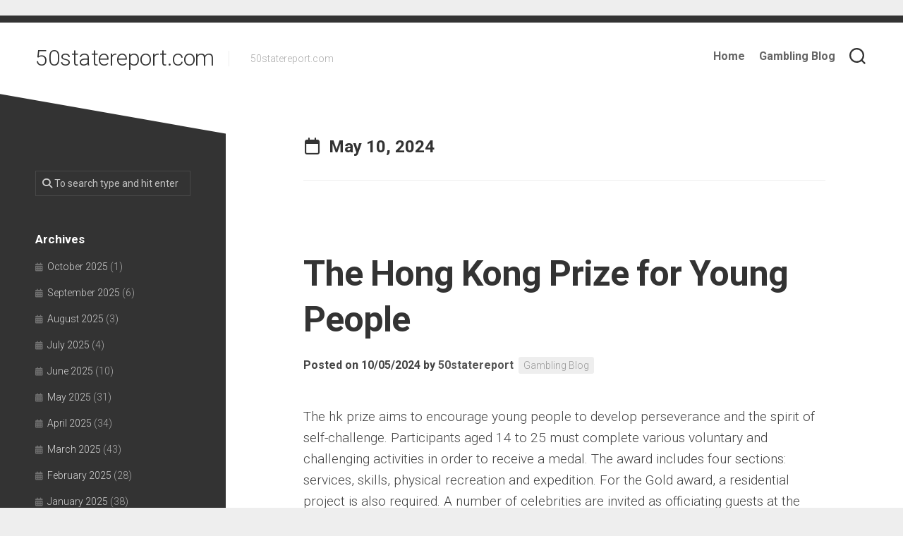

--- FILE ---
content_type: text/html; charset=utf-8
request_url: https://50statereport.com/2024/05/10/
body_size: 16709
content:
<!DOCTYPE html>
<html class="no-js" lang="en-US" amp="" data-amp-auto-lightbox-disable transformed="self;v=1" i-amphtml-layout="" i-amphtml-no-boilerplate="">

<head><meta charset="UTF-8"><meta name="viewport" content="width=device-width"><link rel="preconnect" href="https://cdn.ampproject.org"><style amp-runtime="" i-amphtml-version="012510081644000">html{overflow-x:hidden!important}html.i-amphtml-fie{height:100%!important;width:100%!important}html:not([amp4ads]),html:not([amp4ads]) body{height:auto!important}html:not([amp4ads]) body{margin:0!important}body{-webkit-text-size-adjust:100%;-moz-text-size-adjust:100%;-ms-text-size-adjust:100%;text-size-adjust:100%}html.i-amphtml-singledoc.i-amphtml-embedded{-ms-touch-action:pan-y pinch-zoom;touch-action:pan-y pinch-zoom}html.i-amphtml-fie>body,html.i-amphtml-singledoc>body{overflow:visible!important}html.i-amphtml-fie:not(.i-amphtml-inabox)>body,html.i-amphtml-singledoc:not(.i-amphtml-inabox)>body{position:relative!important}html.i-amphtml-ios-embed-legacy>body{overflow-x:hidden!important;overflow-y:auto!important;position:absolute!important}html.i-amphtml-ios-embed{overflow-y:auto!important;position:static}#i-amphtml-wrapper{overflow-x:hidden!important;overflow-y:auto!important;position:absolute!important;top:0!important;left:0!important;right:0!important;bottom:0!important;margin:0!important;display:block!important}html.i-amphtml-ios-embed.i-amphtml-ios-overscroll,html.i-amphtml-ios-embed.i-amphtml-ios-overscroll>#i-amphtml-wrapper{-webkit-overflow-scrolling:touch!important}#i-amphtml-wrapper>body{position:relative!important;border-top:1px solid transparent!important}#i-amphtml-wrapper+body{visibility:visible}#i-amphtml-wrapper+body .i-amphtml-lightbox-element,#i-amphtml-wrapper+body[i-amphtml-lightbox]{visibility:hidden}#i-amphtml-wrapper+body[i-amphtml-lightbox] .i-amphtml-lightbox-element{visibility:visible}#i-amphtml-wrapper.i-amphtml-scroll-disabled,.i-amphtml-scroll-disabled{overflow-x:hidden!important;overflow-y:hidden!important}amp-instagram{padding:54px 0px 0px!important;background-color:#fff}amp-iframe iframe{box-sizing:border-box!important}[amp-access][amp-access-hide]{display:none}[subscriptions-dialog],body:not(.i-amphtml-subs-ready) [subscriptions-action],body:not(.i-amphtml-subs-ready) [subscriptions-section]{display:none!important}amp-experiment,amp-live-list>[update]{display:none}amp-list[resizable-children]>.i-amphtml-loading-container.amp-hidden{display:none!important}amp-list [fetch-error],amp-list[load-more] [load-more-button],amp-list[load-more] [load-more-end],amp-list[load-more] [load-more-failed],amp-list[load-more] [load-more-loading]{display:none}amp-list[diffable] div[role=list]{display:block}amp-story-page,amp-story[standalone]{min-height:1px!important;display:block!important;height:100%!important;margin:0!important;padding:0!important;overflow:hidden!important;width:100%!important}amp-story[standalone]{background-color:#000!important;position:relative!important}amp-story-page{background-color:#757575}amp-story .amp-active>div,amp-story .i-amphtml-loader-background{display:none!important}amp-story-page:not(:first-of-type):not([distance]):not([active]){transform:translateY(1000vh)!important}amp-autocomplete{position:relative!important;display:inline-block!important}amp-autocomplete>input,amp-autocomplete>textarea{padding:0.5rem;border:1px solid rgba(0,0,0,.33)}.i-amphtml-autocomplete-results,amp-autocomplete>input,amp-autocomplete>textarea{font-size:1rem;line-height:1.5rem}[amp-fx^=fly-in]{visibility:hidden}amp-script[nodom],amp-script[sandboxed]{position:fixed!important;top:0!important;width:1px!important;height:1px!important;overflow:hidden!important;visibility:hidden}
/*# sourceURL=/css/ampdoc.css*/[hidden]{display:none!important}.i-amphtml-element{display:inline-block}.i-amphtml-blurry-placeholder{transition:opacity 0.3s cubic-bezier(0.0,0.0,0.2,1)!important;pointer-events:none}[layout=nodisplay]:not(.i-amphtml-element){display:none!important}.i-amphtml-layout-fixed,[layout=fixed][width][height]:not(.i-amphtml-layout-fixed){display:inline-block;position:relative}.i-amphtml-layout-responsive,[layout=responsive][width][height]:not(.i-amphtml-layout-responsive),[width][height][heights]:not([layout]):not(.i-amphtml-layout-responsive),[width][height][sizes]:not(img):not([layout]):not(.i-amphtml-layout-responsive){display:block;position:relative}.i-amphtml-layout-intrinsic,[layout=intrinsic][width][height]:not(.i-amphtml-layout-intrinsic){display:inline-block;position:relative;max-width:100%}.i-amphtml-layout-intrinsic .i-amphtml-sizer{max-width:100%}.i-amphtml-intrinsic-sizer{max-width:100%;display:block!important}.i-amphtml-layout-container,.i-amphtml-layout-fixed-height,[layout=container],[layout=fixed-height][height]:not(.i-amphtml-layout-fixed-height){display:block;position:relative}.i-amphtml-layout-fill,.i-amphtml-layout-fill.i-amphtml-notbuilt,[layout=fill]:not(.i-amphtml-layout-fill),body noscript>*{display:block;overflow:hidden!important;position:absolute;top:0;left:0;bottom:0;right:0}body noscript>*{position:absolute!important;width:100%;height:100%;z-index:2}body noscript{display:inline!important}.i-amphtml-layout-flex-item,[layout=flex-item]:not(.i-amphtml-layout-flex-item){display:block;position:relative;-ms-flex:1 1 auto;flex:1 1 auto}.i-amphtml-layout-fluid{position:relative}.i-amphtml-layout-size-defined{overflow:hidden!important}.i-amphtml-layout-awaiting-size{position:absolute!important;top:auto!important;bottom:auto!important}i-amphtml-sizer{display:block!important}@supports (aspect-ratio:1/1){i-amphtml-sizer.i-amphtml-disable-ar{display:none!important}}.i-amphtml-blurry-placeholder,.i-amphtml-fill-content{display:block;height:0;max-height:100%;max-width:100%;min-height:100%;min-width:100%;width:0;margin:auto}.i-amphtml-layout-size-defined .i-amphtml-fill-content{position:absolute;top:0;left:0;bottom:0;right:0}.i-amphtml-replaced-content,.i-amphtml-screen-reader{padding:0!important;border:none!important}.i-amphtml-screen-reader{position:fixed!important;top:0px!important;left:0px!important;width:4px!important;height:4px!important;opacity:0!important;overflow:hidden!important;margin:0!important;display:block!important;visibility:visible!important}.i-amphtml-screen-reader~.i-amphtml-screen-reader{left:8px!important}.i-amphtml-screen-reader~.i-amphtml-screen-reader~.i-amphtml-screen-reader{left:12px!important}.i-amphtml-screen-reader~.i-amphtml-screen-reader~.i-amphtml-screen-reader~.i-amphtml-screen-reader{left:16px!important}.i-amphtml-unresolved{position:relative;overflow:hidden!important}.i-amphtml-select-disabled{-webkit-user-select:none!important;-ms-user-select:none!important;user-select:none!important}.i-amphtml-notbuilt,[layout]:not(.i-amphtml-element),[width][height][heights]:not([layout]):not(.i-amphtml-element),[width][height][sizes]:not(img):not([layout]):not(.i-amphtml-element){position:relative;overflow:hidden!important;color:transparent!important}.i-amphtml-notbuilt:not(.i-amphtml-layout-container)>*,[layout]:not([layout=container]):not(.i-amphtml-element)>*,[width][height][heights]:not([layout]):not(.i-amphtml-element)>*,[width][height][sizes]:not([layout]):not(.i-amphtml-element)>*{display:none}amp-img:not(.i-amphtml-element)[i-amphtml-ssr]>img.i-amphtml-fill-content{display:block}.i-amphtml-notbuilt:not(.i-amphtml-layout-container),[layout]:not([layout=container]):not(.i-amphtml-element),[width][height][heights]:not([layout]):not(.i-amphtml-element),[width][height][sizes]:not(img):not([layout]):not(.i-amphtml-element){color:transparent!important;line-height:0!important}.i-amphtml-ghost{visibility:hidden!important}.i-amphtml-element>[placeholder],[layout]:not(.i-amphtml-element)>[placeholder],[width][height][heights]:not([layout]):not(.i-amphtml-element)>[placeholder],[width][height][sizes]:not([layout]):not(.i-amphtml-element)>[placeholder]{display:block;line-height:normal}.i-amphtml-element>[placeholder].amp-hidden,.i-amphtml-element>[placeholder].hidden{visibility:hidden}.i-amphtml-element:not(.amp-notsupported)>[fallback],.i-amphtml-layout-container>[placeholder].amp-hidden,.i-amphtml-layout-container>[placeholder].hidden{display:none}.i-amphtml-layout-size-defined>[fallback],.i-amphtml-layout-size-defined>[placeholder]{position:absolute!important;top:0!important;left:0!important;right:0!important;bottom:0!important;z-index:1}amp-img[i-amphtml-ssr]:not(.i-amphtml-element)>[placeholder]{z-index:auto}.i-amphtml-notbuilt>[placeholder]{display:block!important}.i-amphtml-hidden-by-media-query{display:none!important}.i-amphtml-element-error{background:red!important;color:#fff!important;position:relative!important}.i-amphtml-element-error:before{content:attr(error-message)}i-amp-scroll-container,i-amphtml-scroll-container{position:absolute;top:0;left:0;right:0;bottom:0;display:block}i-amp-scroll-container.amp-active,i-amphtml-scroll-container.amp-active{overflow:auto;-webkit-overflow-scrolling:touch}.i-amphtml-loading-container{display:block!important;pointer-events:none;z-index:1}.i-amphtml-notbuilt>.i-amphtml-loading-container{display:block!important}.i-amphtml-loading-container.amp-hidden{visibility:hidden}.i-amphtml-element>[overflow]{cursor:pointer;position:relative;z-index:2;visibility:hidden;display:initial;line-height:normal}.i-amphtml-layout-size-defined>[overflow]{position:absolute}.i-amphtml-element>[overflow].amp-visible{visibility:visible}template{display:none!important}.amp-border-box,.amp-border-box *,.amp-border-box :after,.amp-border-box :before{box-sizing:border-box}amp-pixel{display:none!important}amp-analytics,amp-auto-ads,amp-story-auto-ads{position:fixed!important;top:0!important;width:1px!important;height:1px!important;overflow:hidden!important;visibility:hidden}amp-story{visibility:hidden!important}html.i-amphtml-fie>amp-analytics{position:initial!important}[visible-when-invalid]:not(.visible),form [submit-error],form [submit-success],form [submitting]{display:none}amp-accordion{display:block!important}@media (min-width:1px){:where(amp-accordion>section)>:first-child{margin:0;background-color:#efefef;padding-right:20px;border:1px solid #dfdfdf}:where(amp-accordion>section)>:last-child{margin:0}}amp-accordion>section{float:none!important}amp-accordion>section>*{float:none!important;display:block!important;overflow:hidden!important;position:relative!important}amp-accordion,amp-accordion>section{margin:0}amp-accordion:not(.i-amphtml-built)>section>:last-child{display:none!important}amp-accordion:not(.i-amphtml-built)>section[expanded]>:last-child{display:block!important}
/*# sourceURL=/css/ampshared.css*/</style><meta name="robots" content="noindex, follow"><meta property="og:locale" content="en_US"><meta property="og:type" content="website"><meta property="og:title" content="10/05/2024 - 50statereport.com"><meta property="og:url" content="https://50statereport.com/2024/05/10/"><meta property="og:site_name" content="50statereport.com"><meta name="twitter:card" content="summary_large_image"><meta name="generator" content="WordPress 6.2.8"><meta name="generator" content="AMP Plugin v2.5.3; mode=standard"><meta name="msapplication-TileImage" content="https://50statereport.com/wp-content/uploads/2023/05/Logo-15.png"><link rel="preconnect" href="https://fonts.gstatic.com/" crossorigin=""><link rel="dns-prefetch" href="//fonts.googleapis.com"><link rel="preload" href="https://50statereport.com/wp-content/themes/minimer/fonts/titillium-light-webfont.svg#titillium-light-webfont" as="font" crossorigin=""><link rel="preload" href="https://50statereport.com/wp-content/themes/minimer/fonts/titillium-lightitalic-webfont.svg#titillium-lightitalic-webfont" as="font" crossorigin=""><link rel="preload" href="https://50statereport.com/wp-content/themes/minimer/fonts/titillium-regular-webfont.svg#titillium-regular-webfont" as="font" crossorigin=""><link rel="preload" href="https://50statereport.com/wp-content/themes/minimer/fonts/titillium-regularitalic-webfont.svg#titillium-regular-webfont" as="font" crossorigin=""><link rel="preload" href="https://50statereport.com/wp-content/themes/minimer/fonts/titillium-semibold-webfont.svg#titillium-semibold-webfont" as="font" crossorigin=""><link rel="preload" href="https://50statereport.com/wp-content/themes/minimer/fonts/fa-solid-900.woff2" as="font" crossorigin=""><link rel="preload" href="https://50statereport.com/wp-content/themes/minimer/fonts/fa-brands-400.woff2" as="font" crossorigin=""><link rel="preload" href="https://50statereport.com/wp-content/themes/minimer/fonts/fa-regular-400.woff2" as="font" crossorigin=""><link rel="preload" href="https://50statereport.com/wp-content/themes/minimer/fonts/fa-v4compatibility.woff2" as="font" crossorigin=""><link rel="preload" href="https://50statereport.com/wp-includes/fonts/dashicons.eot?99ac726223c749443b642ce33df8b800#iefix" as="font" crossorigin=""><link rel="preconnect" href="https://fonts.gstatic.com" crossorigin=""><link rel="dns-prefetch" href="https://fonts.gstatic.com"><script async="" src="https://cdn.ampproject.org/v0.mjs" type="module" crossorigin="anonymous"></script><script async nomodule src="https://cdn.ampproject.org/v0.js" crossorigin="anonymous"></script><script src="https://cdn.ampproject.org/v0/amp-form-0.1.mjs" async="" custom-element="amp-form" type="module" crossorigin="anonymous"></script><script async nomodule src="https://cdn.ampproject.org/v0/amp-form-0.1.js" crossorigin="anonymous" custom-element="amp-form"></script><link rel="icon" href="https://50statereport.com/wp-content/uploads/2023/05/Logo-15.png" sizes="32x32"><link rel="icon" href="https://50statereport.com/wp-content/uploads/2023/05/Logo-15.png" sizes="192x192"><link crossorigin="anonymous" rel="stylesheet" id="roboto-css" href="https://fonts.googleapis.com/css?family=Roboto%3A400%2C300italic%2C300%2C400italic%2C700&amp;subset=latin%2Clatin-ext&amp;ver=6.2.8" type="text/css" media="all"><style amp-custom="">:where(.wp-block-button__link){border-radius:9999px;box-shadow:none;padding:calc(.667em + 2px) calc(1.333em + 2px);text-decoration:none}:where(.wp-block-calendar table:not(.has-background) th){background:#ddd}:where(.wp-block-columns.has-background){padding:1.25em 2.375em}:where(.wp-block-post-comments input[type=submit]){border:none}:where(.wp-block-file__button){border-radius:2em;padding:.5em 1em}:where(.wp-block-file__button):is(a):active,:where(.wp-block-file__button):is(a):focus,:where(.wp-block-file__button):is(a):hover,:where(.wp-block-file__button):is(a):visited{box-shadow:none;color:#fff;opacity:.85;text-decoration:none}ul{box-sizing:border-box}:where(.wp-block-navigation.has-background .wp-block-navigation-item a:not(.wp-element-button)),:where(.wp-block-navigation.has-background .wp-block-navigation-submenu a:not(.wp-element-button)){padding:.5em 1em}:where(.wp-block-navigation .wp-block-navigation__submenu-container .wp-block-navigation-item a:not(.wp-element-button)),:where(.wp-block-navigation .wp-block-navigation__submenu-container .wp-block-navigation-submenu a:not(.wp-element-button)),:where(.wp-block-navigation .wp-block-navigation__submenu-container .wp-block-navigation-submenu button.wp-block-navigation-item__content),:where(.wp-block-navigation .wp-block-navigation__submenu-container .wp-block-pages-list__item button.wp-block-navigation-item__content){padding:.5em 1em}@keyframes overlay-menu__fade-in-animation{0%{opacity:0;transform:translateY(.5em)}to{opacity:1;transform:translateY(0)}}:where(p.has-text-color:not(.has-link-color)) a{color:inherit}:where(.wp-block-search__button){border:1px solid #ccc;padding:.375em .625em}:where(.wp-block-search__button-inside .wp-block-search__inside-wrapper){border:1px solid #949494;padding:4px}:where(.wp-block-search__button-inside .wp-block-search__inside-wrapper) :where(.wp-block-search__button){padding:.125em .5em}:where(pre.wp-block-verse){font-family:inherit}:root{--wp--preset--font-size--normal:16px;--wp--preset--font-size--huge:42px}.screen-reader-text{clip:rect(1px,1px,1px,1px);border:0;-webkit-clip-path:inset(50%);clip-path:inset(50%);height:1px;margin:-1px;overflow:hidden;padding:0;position:absolute;width:1px}.screen-reader-text:not(#_#_#_#_#_#_#_){word-wrap:normal}.screen-reader-text:focus{background-color:#ddd;-webkit-clip-path:none;clip-path:none;color:#444;display:block;font-size:1em;height:auto;left:5px;line-height:normal;padding:15px 23px 14px;text-decoration:none;top:5px;width:auto;z-index:100000}.screen-reader-text:focus:not(#_#_#_#_#_#_#_){clip:auto}html :where(.has-border-color){border-style:solid}html :where([data-amp-original-style*=border-top-color]){border-top-style:solid}html :where([data-amp-original-style*=border-right-color]){border-right-style:solid}html :where([data-amp-original-style*=border-bottom-color]){border-bottom-style:solid}html :where([data-amp-original-style*=border-left-color]){border-left-style:solid}html :where([data-amp-original-style*=border-width]){border-style:solid}html :where([data-amp-original-style*=border-top-width]){border-top-style:solid}html :where([data-amp-original-style*=border-right-width]){border-right-style:solid}html :where([data-amp-original-style*=border-bottom-width]){border-bottom-style:solid}html :where([data-amp-original-style*=border-left-width]){border-left-style:solid}html :where(amp-img[class*=wp-image-]),html :where(amp-anim[class*=wp-image-]){height:auto;max-width:100%}html :where(.is-position-sticky){--wp-admin--admin-bar--position-offset:var(--wp-admin--admin-bar--height,0px)}@media screen and (max-width:600px){html :where(.is-position-sticky){--wp-admin--admin-bar--position-offset:0px}}body{--wp--preset--color--black:#000;--wp--preset--color--cyan-bluish-gray:#abb8c3;--wp--preset--color--white:#fff;--wp--preset--color--pale-pink:#f78da7;--wp--preset--color--vivid-red:#cf2e2e;--wp--preset--color--luminous-vivid-orange:#ff6900;--wp--preset--color--luminous-vivid-amber:#fcb900;--wp--preset--color--light-green-cyan:#7bdcb5;--wp--preset--color--vivid-green-cyan:#00d084;--wp--preset--color--pale-cyan-blue:#8ed1fc;--wp--preset--color--vivid-cyan-blue:#0693e3;--wp--preset--color--vivid-purple:#9b51e0;--wp--preset--gradient--vivid-cyan-blue-to-vivid-purple:linear-gradient(135deg,rgba(6,147,227,1) 0%,#9b51e0 100%);--wp--preset--gradient--light-green-cyan-to-vivid-green-cyan:linear-gradient(135deg,#7adcb4 0%,#00d082 100%);--wp--preset--gradient--luminous-vivid-amber-to-luminous-vivid-orange:linear-gradient(135deg,rgba(252,185,0,1) 0%,rgba(255,105,0,1) 100%);--wp--preset--gradient--luminous-vivid-orange-to-vivid-red:linear-gradient(135deg,rgba(255,105,0,1) 0%,#cf2e2e 100%);--wp--preset--gradient--very-light-gray-to-cyan-bluish-gray:linear-gradient(135deg,#eee 0%,#a9b8c3 100%);--wp--preset--gradient--cool-to-warm-spectrum:linear-gradient(135deg,#4aeadc 0%,#9778d1 20%,#cf2aba 40%,#ee2c82 60%,#fb6962 80%,#fef84c 100%);--wp--preset--gradient--blush-light-purple:linear-gradient(135deg,#ffceec 0%,#9896f0 100%);--wp--preset--gradient--blush-bordeaux:linear-gradient(135deg,#fecda5 0%,#fe2d2d 50%,#6b003e 100%);--wp--preset--gradient--luminous-dusk:linear-gradient(135deg,#ffcb70 0%,#c751c0 50%,#4158d0 100%);--wp--preset--gradient--pale-ocean:linear-gradient(135deg,#fff5cb 0%,#b6e3d4 50%,#33a7b5 100%);--wp--preset--gradient--electric-grass:linear-gradient(135deg,#caf880 0%,#71ce7e 100%);--wp--preset--gradient--midnight:linear-gradient(135deg,#020381 0%,#2874fc 100%);--wp--preset--duotone--dark-grayscale:url("#wp-duotone-dark-grayscale");--wp--preset--duotone--grayscale:url("#wp-duotone-grayscale");--wp--preset--duotone--purple-yellow:url("#wp-duotone-purple-yellow");--wp--preset--duotone--blue-red:url("#wp-duotone-blue-red");--wp--preset--duotone--midnight:url("#wp-duotone-midnight");--wp--preset--duotone--magenta-yellow:url("#wp-duotone-magenta-yellow");--wp--preset--duotone--purple-green:url("#wp-duotone-purple-green");--wp--preset--duotone--blue-orange:url("#wp-duotone-blue-orange");--wp--preset--font-size--small:13px;--wp--preset--font-size--medium:20px;--wp--preset--font-size--large:36px;--wp--preset--font-size--x-large:42px;--wp--preset--spacing--20:.44rem;--wp--preset--spacing--30:.67rem;--wp--preset--spacing--40:1rem;--wp--preset--spacing--50:1.5rem;--wp--preset--spacing--60:2.25rem;--wp--preset--spacing--70:3.38rem;--wp--preset--spacing--80:5.06rem;--wp--preset--shadow--natural:6px 6px 9px rgba(0,0,0,.2);--wp--preset--shadow--deep:12px 12px 50px rgba(0,0,0,.4);--wp--preset--shadow--sharp:6px 6px 0px rgba(0,0,0,.2);--wp--preset--shadow--outlined:6px 6px 0px -3px rgba(255,255,255,1),6px 6px rgba(0,0,0,1);--wp--preset--shadow--crisp:6px 6px 0px rgba(0,0,0,1)}:where(.is-layout-flex){gap:.5em}:where(.wp-block-columns.is-layout-flex){gap:2em}:where(.wp-block-columns.is-layout-flex){gap:2em}@font-face{font-family:dashicons;src:url("https://50statereport.com/wp-includes/fonts/dashicons.eot?99ac726223c749443b642ce33df8b800");src:url("https://50statereport.com/wp-includes/fonts/dashicons.eot?99ac726223c749443b642ce33df8b800#iefix") format("embedded-opentype"),url("https://50statereport.com/wp-includes/fonts/dashicons.woff") format("woff"),url("https://50statereport.com/wp-includes/fonts/dashicons.ttf?99ac726223c749443b642ce33df8b800") format("truetype");font-weight:400;font-style:normal}html{--wp-admin--admin-bar--height:32px;scroll-padding-top:var(--wp-admin--admin-bar--height)}@media screen and (max-width:782px){html{--wp-admin--admin-bar--height:46px}}html,body,div,span,h1,h2,h3,p,a,i,ul,li,form,table,caption,tbody,thead,tr,th,td,article,footer,header,nav{margin:0;padding:0;border:0;font-size:100%;font:inherit;vertical-align:baseline}article,footer,header,nav{display:block}ul{list-style:none}table{border-collapse:collapse;border-spacing:0}body{background:#eee;font-size:15px;line-height:1.5em;color:#444;font-weight:300}::selection{background:#eee;color:#333}::-moz-selection{background:#eee;color:#333}a{color:#333;text-decoration:none}a:hover{color:#333}a,a:before,a:after{transition-property:background color;transition-duration:.2s;transition-timing-function:ease}ul{box-sizing:content-box}.left{float:left}.right{float:right}.clear{clear:both;display:block;overflow:hidden;visibility:hidden;width:0;height:0}.group:before,.group:after{content:"";display:table}.group:after{clear:both}.group{zoom:1}.far,.fas{width:1em;text-align:center}body{font-family:"Titillium",Arial,sans-serif}@font-face{font-family:"Titillium";src:url("https://50statereport.com/wp-content/themes/minimer/fonts/titillium-light-webfont.eot");src:url("https://50statereport.com/wp-content/themes/minimer/fonts/titillium-light-webfont.svg#titillium-light-webfont") format("svg"),url("https://50statereport.com/wp-content/themes/minimer/fonts/titillium-light-webfont.eot#iefix") format("embedded-opentype"),url("https://50statereport.com/wp-content/themes/minimer/fonts/titillium-light-webfont.woff") format("woff"),url("https://50statereport.com/wp-content/themes/minimer/fonts/titillium-light-webfont.ttf") format("truetype");font-weight:300;font-style:normal}@font-face{font-family:"Titillium";src:url("https://50statereport.com/wp-content/themes/minimer/fonts/titillium-lightitalic-webfont.eot");src:url("https://50statereport.com/wp-content/themes/minimer/fonts/titillium-lightitalic-webfont.svg#titillium-lightitalic-webfont") format("svg"),url("https://50statereport.com/wp-content/themes/minimer/fonts/titillium-lightitalic-webfont.eot#iefix") format("embedded-opentype"),url("https://50statereport.com/wp-content/themes/minimer/fonts/titillium-lightitalic-webfont.woff") format("woff"),url("https://50statereport.com/wp-content/themes/minimer/fonts/titillium-lightitalic-webfont.ttf") format("truetype");font-weight:300;font-style:italic}@font-face{font-family:"Titillium";src:url("https://50statereport.com/wp-content/themes/minimer/fonts/titillium-regular-webfont.eot");src:url("https://50statereport.com/wp-content/themes/minimer/fonts/titillium-regular-webfont.svg#titillium-regular-webfont") format("svg"),url("https://50statereport.com/wp-content/themes/minimer/fonts/titillium-regular-webfont.eot#iefix") format("embedded-opentype"),url("https://50statereport.com/wp-content/themes/minimer/fonts/titillium-regular-webfont.woff") format("woff"),url("https://50statereport.com/wp-content/themes/minimer/fonts/titillium-regular-webfont.ttf") format("truetype");font-weight:400;font-style:normal}@font-face{font-family:"Titillium";src:url("https://50statereport.com/wp-content/themes/minimer/fonts/titillium-regularitalic-webfont.eot");src:url("https://50statereport.com/wp-content/themes/minimer/fonts/titillium-regularitalic-webfont.svg#titillium-regular-webfont") format("svg"),url("https://50statereport.com/wp-content/themes/minimer/fonts/titillium-regularitalic-webfont.eot#iefix") format("embedded-opentype"),url("https://50statereport.com/wp-content/themes/minimer/fonts/titillium-regularitalic-webfont.woff") format("woff"),url("https://50statereport.com/wp-content/themes/minimer/fonts/titillium-regularitalic-webfont.ttf") format("truetype");font-weight:400;font-style:italic}@font-face{font-family:"Titillium";src:url("https://50statereport.com/wp-content/themes/minimer/fonts/titillium-semibold-webfont.eot");src:url("https://50statereport.com/wp-content/themes/minimer/fonts/titillium-semibold-webfont.svg#titillium-semibold-webfont") format("svg"),url("https://50statereport.com/wp-content/themes/minimer/fonts/titillium-semibold-webfont.eot#iefix") format("embedded-opentype"),url("https://50statereport.com/wp-content/themes/minimer/fonts/titillium-semibold-webfont.woff") format("woff"),url("https://50statereport.com/wp-content/themes/minimer/fonts/titillium-semibold-webfont.ttf") format("truetype");font-weight:600;font-style:normal}input,button{font-family:inherit}.themeform input,.themeform button{font-size:14px}.themeform input::-moz-focus-inner,.themeform button::-moz-focus-inner{border:0;padding:0}.themeform input[type="search"],.themeform input[type="text"],.themeform input[type="password"],.themeform input[type="email"],.themeform input[type="url"],.themeform input[type="tel"],.themeform input[type="number"],.themeform input[type="submit"],.themeform button{margin:0;-moz-box-sizing:border-box;-webkit-box-sizing:border-box;box-sizing:border-box;-webkit-border-radius:0;border-radius:0}.themeform input,.themeform button{-moz-appearance:none;-webkit-appearance:none;-moz-transition:all .2s ease;-webkit-transition:all .2s ease;transition:all .2s ease}.themeform input[type="checkbox"]{-moz-appearance:checkbox;-webkit-appearance:checkbox}.themeform input[type="radio"]{-moz-appearance:radio;-webkit-appearance:radio}.themeform input[type="search"],.themeform input[type="text"],.themeform input[type="password"],.themeform input[type="email"],.themeform input[type="url"],.themeform input[type="tel"],.themeform input[type="number"]{background:#eee;border:2px solid #eee;color:#777;display:block;max-width:100%;outline:none;padding:7px 8px}.themeform input[type="search"]:focus,.themeform input[type="text"]:focus,.themeform input[type="password"]:focus,.themeform input[type="email"]:focus,.themeform input[type="url"]:focus,.themeform input[type="tel"]:focus,.themeform input[type="number"]:focus{border-color:#ddd;color:#333;-webkit-box-shadow:0 0 3px rgba(0,0,0,.1);box-shadow:0 0 3px rgba(0,0,0,.1)}.themeform input[type="button"],.themeform input[type="reset"],.themeform input[type="submit"],.themeform button[type="button"],.themeform button[type="reset"],.themeform button[type="submit"]{background:#333;color:#fff;padding:8px 14px;font-weight:600;display:inline-block;border:none;cursor:pointer;-webkit-border-radius:3px;border-radius:3px}.themeform input[type="button"]:hover,.themeform input[type="reset"]:hover,.themeform input[type="submit"]:hover,.themeform button[type="button"]:hover,.themeform button[type="reset"]:hover,.themeform button[type="submit"]:hover{background:#333}.themeform.searchform div{position:relative}.themeform.searchform div input{padding-left:26px;line-height:20px}.themeform.searchform div:after{color:#ccc;line-height:24px;font-size:14px;content:"";position:absolute;left:10px;top:6px;font-family:"Font Awesome 6 Free";font-weight:900}.entry a{color:#000;box-shadow:0 1px 0 #999}.entry a:hover{box-shadow:0 1px 0 #000}.entry{font-size:19px;line-height:1.6em}.entry p{margin-bottom:1em}.entry ul{margin:0 0 15px 30px}.entry ul ul{margin-bottom:0}.entry li{margin:0}.entry ul li{list-style:square}.entry table{font-size:14px;margin-bottom:1.5em;width:100%;text-align:center}.entry table td{border:1px solid #ddd;text-align:center;padding:5px;vertical-align:middle}.entry table th{border:1px solid #ddd;font-weight:600;text-align:center;padding:10px 5px}h1,h2,h3{color:#333;font-weight:300;-ms-word-wrap:break-word;word-wrap:break-word}.entry h1 span,.entry h2 span,.entry h3 span{color:#bbb}.entry h1,.entry h2,.entry h3{margin-bottom:14px;font-weight:600;line-height:1.3em}.entry h1{font-size:38px;letter-spacing:-1px}.entry h2{font-size:34px;letter-spacing:-.7px}.entry h3{font-size:28px;letter-spacing:-.5px}#wrapper{background:#fff;min-width:1024px;height:100%;border-top:10px solid #333;overflow:hidden}.container-inner{min-width:100%;width:100%;margin:0 auto}.main-inner{position:relative;min-height:600px}.content{margin:0 auto;position:relative;width:100%}.pad{padding:30px 50px}.col-2cr .main-inner{padding-left:320px}.col-2cr .s1{float:left;margin-left:-320px}.col-2cr .content{float:right}.col-2cr .sidebar-skew-inner{transform:rotate(10deg)}.col-2cr .sidebar-skew-inner-bottom{transform:rotate(-10deg)}.sidebar{position:relative;z-index:2}.sidebar .pad{padding-left:20px;padding-right:20px}.skew-clear{display:none}.sidebar-skew{background:#fff;height:60px;width:100%;position:absolute;left:0;top:-60px;overflow:hidden}.sidebar-skew-inner{background:#333;height:80px;width:340px;position:relative;left:-10px;top:30px}.sidebar-skew-bottom{background:#333;height:60px;width:100%;position:absolute;left:0;bottom:-60px;overflow:hidden}.sidebar-skew-inner-bottom{background:#fff;height:80px;width:340px;position:relative;left:-10px;top:30px}.s1{width:320px;z-index:2;background:#333;padding-top:20px;padding-bottom:20px}.grid{margin-right:3.2%;float:left;display:inline;position:relative}.one-full{margin-right:0;width:100%}.social-links{float:right;position:relative;z-index:2}.social-links li{display:inline-block;margin-left:8px;line-height:16px;font-size:0}.social-links li a{position:relative;text-align:center}.social-links li a:not(#_#_#_#_#_#_#_#_){display:block}.page-title{margin-bottom:60px}.page-title-inner{max-width:740px;padding:0;margin:0 auto;border-bottom:1px solid #eee;padding-bottom:30px}.page-title i{margin-right:12px}.page-title h1,.page-title h2,.page-title h3{font-size:24px;line-height:1.4em;font-weight:600}.page-title span{color:#999}.pagination{margin:30px 50px}.pagination a{font-size:18px;font-weight:600}#header{background:rgba(255,255,255,.97);position:relative;z-index:99;border-bottom-color:#eee}@media only screen and (min-width: 1025px){#header{-webkit-transition:all .25s ease-in-out;transition:all .25s ease-in-out;-webkit-transform:translate3d(0,0,0);transform:translate3d(0,0,0)}}#header .pad{padding-top:10px;padding-bottom:10px}#header .container-inner{position:relative}#header .social-links{padding-left:10px;border-left:1px solid #eee;height:22px;margin-top:30px;margin-bottom:28px;float:left}.site-title{font-size:32px;font-weight:300;letter-spacing:-.5px;float:left;line-height:60px;padding:10px 20px 10px 0;position:relative;z-index:2}.site-title a{display:block;color:#333;max-width:100%}.site-description{font-size:14px;font-weight:300;color:#aaa;float:left;margin:30px 0 0 20px;position:relative;z-index:2}.toggle-search{background:transparent;outline:none;float:right;border:0;width:30px;color:#333;text-align:center;font-size:20px;line-height:24px;cursor:pointer;border-radius:10px;padding:16px 0;margin:10px 0 10px 16px;display:block}.toggle-search:hover{color:#333}.search-expand{display:none;position:absolute;top:31px;right:88px;width:320px;z-index:10}.search-expand .themeform input{background:#fff;width:100%;border:1px solid #ddd}.search-expand .themeform input:focus{border-color:#ccc}.toggle-search .svg-icon{fill:#333;margin:0 auto}.toggle-search #svg-close{display:none}.toggle-search:focus #svg-close{fill:#333}.menu-toggle-icon{float:right;width:30px;height:20px;position:relative;transform:rotate(0deg);transition:.5s ease-in-out;cursor:pointer}.menu-toggle-icon span{display:block;position:absolute;height:2px;width:100%;background:#333;border-radius:2px;opacity:1;left:0;transform:rotate(0deg);transition:.25s ease-in-out}.menu-toggle-icon span:nth-child(1){top:0px;transform-origin:left center}.menu-toggle-icon span:nth-child(2){top:8px;transform-origin:left center}.menu-toggle-icon span:nth-child(3){top:16px;transform-origin:left center}@media only screen and (max-width: 719px){#nav-header{display:none}}.nav-menu > .menu-toggle{display:none}.nav-menu .menu,.nav-menu .menu ul{display:flex;list-style:none;list-style-type:none;margin:0;padding:0}.nav-menu a{display:block;text-decoration:none;width:100%}.nav-menu .menu ul{flex-direction:column;max-width:0;max-height:0;overflow:hidden}.nav-menu .screen-reader-text{display:none}.nav-menu .menu-item-wrapper{display:flex}.nav-menu{line-height:20px}.nav-menu button{color:inherit;cursor:pointer;font-family:inherit;position:relative;text-align:inherit;user-select:none;background:none;border:none;box-shadow:none;border-radius:0;font-size:inherit;font-weight:400;letter-spacing:inherit;padding:0;text-transform:none}.nav-menu:not(.mobile) .menu{flex-wrap:wrap;justify-content:flex-start}.nav-menu:not(.mobile) .menu{position:relative}.nav-menu:not(.mobile) .menu ul{font-size:15px;opacity:0;padding:10px 0;position:absolute;top:calc(100% + 20px);transition:opacity .15s linear,transform .15s linear,right 0s .15s;transform:translateY(6px);z-index:1}.nav-menu:not(.mobile) .menu ul li{position:relative}.nav-menu:not(.mobile) .menu ul a{display:block;padding:7px 20px;transition:background-color .15s linear;width:100%}.nav-menu:not(.mobile) .menu ul:before,.nav-menu:not(.mobile) .menu ul:after{content:"";display:block;position:absolute;bottom:100%}.nav-menu:not(.mobile) .menu ul:before{left:0;right:0;height:20px}.nav-menu:not(.mobile) .menu ul:after{border:8px solid transparent;border-bottom-color:transparent;left:18px}.nav-menu:not(.mobile) .menu ul ul{left:calc(100% + 20px)}.nav-menu:not(.mobile) .menu ul ul:not(#_#_#_#_#_#_#_#_){top:-10px}.nav-menu:not(.mobile) .menu ul ul:before{bottom:0;height:auto;left:auto;left:-20px;top:0;width:22px}.nav-menu:not(.mobile) .menu ul ul:after{border-bottom-color:transparent;bottom:auto;left:-16px;top:20px}.nav-menu-dropdown-left .nav-menu:not(.mobile) .menu ul ul:before{left:auto;right:-20px}.nav-menu-dropdown-left .nav-menu:not(.mobile) .menu ul ul{right:calc(100% + 20px);left:auto}.nav-menu-dropdown-left .nav-menu:not(.mobile) .menu ul ul:after{border-right-color:transparent;right:-16px;left:auto}.nav-menu-dropdown-left .nav-menu:not(.mobile) ul ul button .svg-icon{transform:none}.nav-menu:not(.mobile) a,.nav-menu:not(.mobile) span{transition:all .3s ease}.nav-menu a{color:#fff;font-weight:600}.nav-menu .svg-icon{fill:#333}.nav-menu:not(.mobile) .menu ul{background:#333;color:#fff;border-radius:4px}.nav-menu:not(.mobile) .menu ul:after{border-bottom-color:#333}.nav-menu:not(.mobile) .menu ul ul:after{border-right-color:#333}.nav-menu-dropdown-left .nav-menu:not(.mobile) .menu ul ul:after{border-left-color:#333}.nav-menu:not(.mobile){font-size:16px;font-weight:400;float:right;padding:12px 0 20px 0}.nav-menu:not(.mobile) a{color:#666}.nav-menu:not(.mobile) a:hover{color:#333}.nav-menu:not(.mobile) ul ul a{font-size:14px}.nav-menu:not(.mobile) ul ul a:hover{color:#ccc}.nav-menu:not(.mobile) ul ul > li:hover > span{background:rgba(255,255,255,.1)}.nav-menu:not(.mobile) ul ul a{color:#eee}.nav-menu:not(.mobile) button{background:none;color:#666;padding:0 4px;margin-left:2px;border-radius:4px}.nav-menu:not(.mobile) button .svg-icon{fill:#bbb}.nav-menu:not(.mobile) ul ul button{background:none;color:#eee;padding:0 5px;margin:0 10px 0 0}.nav-menu:not(.mobile) ul ul button .svg-icon{transform:rotate(-90deg)}.nav-menu:not(.mobile) .menu > li{margin:16px 20px 0 0;position:relative}.nav-menu:not(.mobile) .menu > li:last-child{margin-right:0}.nav-menu:not(.mobile) .menu a{padding:0}#footer .nav-menu:not(.mobile){background:#fff;float:none;padding-top:8px;padding-left:20px;padding-right:20px;position:relative;z-index:2}#footer .nav-menu:not(.mobile) button{transform:rotate(-180deg)}#footer .nav-menu:not(.mobile) .menu ul button{transform:none}#footer .nav-menu:not(.mobile) .menu{justify-content:center}#footer .nav-menu:not(.mobile) .menu ul{top:auto;bottom:calc(100% + 19px)}#footer .nav-menu:not(.mobile) .menu ul ul{bottom:auto}#footer .nav-menu:not(.mobile) .menu > li > ul:before,#footer .nav-menu:not(.mobile) .menu > li > ul:after{bottom:auto;top:100%}#footer .nav-menu:not(.mobile) .menu ul:after{border-bottom-color:transparent;border-top-color:#333}#footer .nav-menu:not(.mobile) .menu ul ul:after{border-right-color:#333;border-top-color:transparent}#page{padding-top:60px;padding-bottom:80px}#footer{background:#eee;color:#777;position:relative;padding-bottom:70px;border-top:1px solid #eee}#footer .pad{padding-bottom:20px}#footer-bottom{position:relative;overflow:hidden;z-index:99;text-align:center}#footer-bottom .pad{padding-top:20px}#footer-bottom a{color:#444}#footer-bottom a:hover{color:#333}#footer-bottom #copyright,#footer-bottom #credit{color:#999;font-size:14px;line-height:1.5em}#footer-bottom #back-to-top{background:#fff;color:#333;padding:10px 0;overflow:hidden;text-align:center;width:60px;height:30px;display:block;margin:0 auto;margin:-1px auto 0;border-radius:0 0 4px 4px}#footer-bottom #back-to-top i{font-size:38px;position:relative;top:-7px}#footer-bottom #back-to-top:hover{color:#333}#footer-bottom .social-links{padding-top:40px;float:none}#footer-bottom .social-links a{color:#444}#footer-bottom .social-links a:hover{color:#333}article.post{margin-bottom:60px}.post-wrapper{width:100%}.entry-header,.entry-media,.entry-content,.pagination,.page-title{max-width:740px;padding-right:40px;padding-left:40px;margin-right:auto;margin-left:auto}.entry-header{margin:40px auto;position:relative}.entry-header .entry-title{font-weight:600;font-size:50px;line-height:1.3em;letter-spacing:-1px;margin-bottom:20px;margin-right:40px}.entry-header .entry-title a{color:#333}.entry-header .entry-title a:hover{color:#000}.entry-header .entry-meta{font-weight:600;font-size:16px}.entry-header .entry-meta .byline{margin-right:3px}.entry-header .entry-meta .byline a{color:#555}.entry-header .entry-meta .byline a:hover{color:#000}.entry-header .entry-meta .entry-category a{background:#eee;display:inline-block;color:#999;font-size:14px;font-weight:300;padding:1px 7px;border-radius:3px;margin-right:2px;margin-bottom:6px}.entry-header .entry-meta .entry-category a:hover{background:#e5e5e5;color:#666}.entry-media{max-width:940px;margin-bottom:40px;position:relative}.widget{color:#777;font-size:14px}.widget a{color:#777}.widget a:hover{color:#333}.widget > h3{font-size:17px;font-weight:600;margin:0 -50px 10px;padding:0 50px}.widget > h3 a,.widget > h3 a:hover{color:#333}.sidebar .widget{padding:30px 50px 20px}.widget > ul li:before,.widget > ul li a:before,.widget > div > ul li a:before,.widget_calendar caption:before{font-family:"Font Awesome 6 Free";font-weight:900;font-size:12px;margin-right:6px;color:#ccc;width:1em;text-align:center}.widget > ul li:before:not(#_#_#_#_#_#_#_#_),.widget > ul li a:before:not(#_#_#_#_#_#_#_#_),.widget > div > ul li a:before:not(#_#_#_#_#_#_#_#_),.widget_calendar caption:before:not(#_#_#_#_#_#_#_#_){display:inline-block}.widget > ul li a:hover:before{color:#999}.widget_archive > ul > li a:before{content:""}.widget_categories > ul > li a:before{content:""}.widget_recent_entries > ul > li a:before{content:""}.widget_calendar caption:before{content:""}.widget_search > h3,.widget_calendar > h3{margin-bottom:1em}.widget_archive ul li,.widget_categories ul li,.widget_recent_entries ul li{padding:7px 0}.widget_archive ul li,.widget_categories ul li{color:#bbb}.widget_recent_entries ul li{color:#999}.widget_recent_entries .post-date{display:block}.widget_categories li li{padding-left:15px;border-bottom:0;padding-bottom:0}.widget_categories li li li{padding-left:15px;border-bottom:0}.widget_categories li li a{font-size:13px}.widget_search input.search{color:#999;padding-left:26px;width:100%}.widget_search .screen-reader-text{display:none}.widget_calendar a{color:#333;font-weight:600}.widget_calendar a:hover:not(#_#_#_#_#_#_#_#_){color:#333}.widget_calendar #wp-calendar{width:100%}.widget_calendar caption{background:#333;color:#fff;padding:5px 10px}.widget_calendar caption:before{color:#fff;color:rgba(255,255,255,.7);font-size:15px}.widget_calendar thead{background:#e2e2e2;-webkit-box-shadow:0 1px 0 #eee;box-shadow:inset 0 -1px 0 #eee}.widget_calendar th{font-weight:600}.widget_calendar th,.widget_calendar td{padding:3px 0;text-align:center;border:1px solid #e2e2e2}.widget_calendar .pad:not(#_#_#_#_#_#_#_){padding:0}.dark .widget{color:rgba(255,255,255,.6)}.dark .widget a{color:rgba(255,255,255,.8)}.dark .widget a:hover{color:#fff}.dark .widget > h3,.dark .widget > h3 a,.dark .widget > h3 a:hover{color:#fff}.dark .widget > ul li:before,.dark .widget > ul li a:before,.dark .widget > div > ul li a:before{color:rgba(255,255,255,.6);opacity:.5}.dark .widget_calendar caption:before,.dark .widget > ul li a:hover:before{color:#fff}.dark .widget_archive ul li,.dark .widget_categories ul li,.dark .widget_recent_entries ul li,.dark .widget_calendar th,.dark .widget_calendar td{border-color:#333}.dark .widget_archive ul li,.dark .widget_categories ul li,.dark .widget_recent_entries ul li{color:rgba(255,255,255,.6)}.dark .widget_search input.search{background:transparent;color:rgba(255,255,255,.7);border:1px solid rgba(255,255,255,.1)}.dark .widget_search input.search:focus{color:rgba(255,255,255,.9)}.dark .widget_calendar a:hover:not(#_#_#_#_#_#_#_#_){color:rgba(255,255,255,.8)}.dark .widget_calendar a{color:#fff}.dark .widget_calendar thead{background:rgba(0,0,0,.1);color:#ccc;-webkit-box-shadow:0 1px 0 rgba(0,0,0,.1);box-shadow:inset 0 -1px 0 rgba(0,0,0,.1)}.dark .widget_calendar caption{background:rgba(255,255,255,.2)}.dark .widget_calendar th,.dark .widget_calendar td{border-color:rgba(255,255,255,.1)}.screen-reader-text{border:0;clip:rect(1px,1px,1px,1px);clip-path:inset(50%);height:1px;margin:-1px;overflow:hidden;padding:0;width:1px}.screen-reader-text:not(#_#_#_#_#_#_#_){position:absolute;word-wrap:normal}.screen-reader-text:focus{background-color:#fff;border-radius:3px;box-shadow:0 0 2px 2px rgba(0,0,0,.1);clip-path:none;color:#333;display:block;font-size:14px;font-size:.875rem;font-weight:bold;height:auto;right:5px;line-height:normal;padding:15px 23px 14px;text-decoration:none;top:5px;width:auto;z-index:100000}.screen-reader-text:focus:not(#_#_#_#_#_#_#_){clip:auto}body{font-family:"Roboto",Arial,sans-serif}#wrapper{min-width:320px}@media only screen and (max-width: 1220px){.site-description{display:none}}@media only screen and (max-width: 960px){.col-2cr .s1{margin-top:60px}.sidebar-skew{top:-58px}#page{padding-bottom:0}}@media only screen and (min-width: 620px) and (max-width: 960px){.sidebar-skew-bottom{display:none}.sidebar-skewed{position:relative}.s1{padding-top:0;box-sizing:border-box}.col-2cr .s1{padding-left:320px}.col-2cr .s1 .sidebar-content{float:right}.col-2cr .s1 .sidebar-skewed{float:left;margin-left:-320px;width:320px;box-shadow:inset -1px -1px 0 rgba(255,255,255,.1)}}@media only screen and (max-width: 619px){.sidebar-skew-bottom{display:none}.s1{padding-top:0}.s1 .sidebar-skewed{width:320px;position:relative}.col-2cr .s1 .sidebar-skewed:after{background:#fff;content:"";width:100%;position:absolute;left:100%;right:0;top:0;bottom:0}}@media only screen and (min-width: 480px) and (max-width: 960px){.s1{width:100%}.s1 .sidebar-content{width:100%}.col-2cr .s1{margin-left:0}.col-2cr .main-inner{padding-left:0}.entry-header .entry-title{font-size:42px}.page-title h1,.page-title h2,.page-title h3{font-size:20px}}@media only screen and (max-width: 719px){.entry-header,.entry-media,.entry-content,.pagination,.page-title{padding-right:20px;padding-left:20px}.container{padding:0}.grid{width:100%;margin:0 0 10px}.sidebar .widget{padding-left:20px;padding-right:20px}.pagination{margin-left:20px;margin-right:20px}.site-description{display:none}.pad{padding:20px 20px 10px}.entry{font-size:15px}.entry h1{font-size:30px;letter-spacing:-.7px}.entry h2{font-size:26px;letter-spacing:-.5px}.entry h3{font-size:24px;letter-spacing:-.3px}#header,#header .pad{padding:0}.site-title{padding:10px 0;margin:0;width:100%;float:none;line-height:50px;border-bottom:1px solid #eee}.site-title a{text-align:center}#header .social-links{float:none;text-align:center;padding:10px 0;margin-top:0;margin-bottom:0;border-left:0;border-bottom:1px solid #e5e5e5}.toggle-search{position:absolute;left:20px;bottom:-14px;width:30px;z-index:103;color:#333;margin-top:0;margin-left:0}.toggle-search:hover{color:#000}.search-expand{background:transparent;padding:0;top:auto;left:0;bottom:-36px;width:100%}.search-expand-inner{padding:0;width:100%}.search-expand .themeform input{border-radius:0}#footer-bottom .pad{padding-top:50px;padding-bottom:40px}#footer-bottom{text-align:center}#footer-bottom .social-links{float:none}#footer-bottom .social-links li{margin-left:4px;margin-right:4px}#page{padding-top:20px}.page-title{font-size:18px;margin-bottom:0}article.post{margin-bottom:20px}.entry-header{margin-bottom:20px}.entry-header .entry-title{font-size:28px;margin-bottom:10px}.entry-header .entry-meta{font-size:14px}.entry-header .entry-meta .entry-category a{font-size:12px}.entry-media{margin-bottom:30px}}@media only screen and (max-width: 479px){.content,.sidebar.s1{width:100%;float:none}.content:not(#_#_#_#_#_#_#_),.sidebar.s1:not(#_#_#_#_#_#_#_){margin-right:0;margin-left:0}.sidebar.s1{width:100%;display:block;float:left}.main:not(#_#_#_#_#_#_#_),.main-inner:not(#_#_#_#_#_#_#_){background-image:none;padding:0}.pad{padding:15px 15px 5px}.sidebar .widget:not(#_#_#_#_#_#_#_){padding-left:15px;padding-right:15px}.page-title h1,.page-title h2,.page-title h3{font-size:18px}.site-title{font-size:32px}.entry-category{display:block;margin-top:6px}}.far,.fas{-moz-osx-font-smoothing:grayscale;-webkit-font-smoothing:antialiased;display:var(--fa-display,inline-block);font-style:normal;font-variant:normal;line-height:1;text-rendering:auto}.far,.fas{font-family:"Font Awesome 6 Free"}@-webkit-keyframes fa-beat{0%,90%{-webkit-transform:scale(1);transform:scale(1)}45%{-webkit-transform:scale(var(--fa-beat-scale,1.25));transform:scale(var(--fa-beat-scale,1.25))}}@keyframes fa-beat{0%,90%{-webkit-transform:scale(1);transform:scale(1)}45%{-webkit-transform:scale(var(--fa-beat-scale,1.25));transform:scale(var(--fa-beat-scale,1.25))}}@-webkit-keyframes fa-bounce{0%{-webkit-transform:scale(1) translateY(0);transform:scale(1) translateY(0)}10%{-webkit-transform:scale(var(--fa-bounce-start-scale-x,1.1),var(--fa-bounce-start-scale-y,.9)) translateY(0);transform:scale(var(--fa-bounce-start-scale-x,1.1),var(--fa-bounce-start-scale-y,.9)) translateY(0)}30%{-webkit-transform:scale(var(--fa-bounce-jump-scale-x,.9),var(--fa-bounce-jump-scale-y,1.1)) translateY(var(--fa-bounce-height,-.5em));transform:scale(var(--fa-bounce-jump-scale-x,.9),var(--fa-bounce-jump-scale-y,1.1)) translateY(var(--fa-bounce-height,-.5em))}50%{-webkit-transform:scale(var(--fa-bounce-land-scale-x,1.05),var(--fa-bounce-land-scale-y,.95)) translateY(0);transform:scale(var(--fa-bounce-land-scale-x,1.05),var(--fa-bounce-land-scale-y,.95)) translateY(0)}57%{-webkit-transform:scale(1) translateY(var(--fa-bounce-rebound,-.125em));transform:scale(1) translateY(var(--fa-bounce-rebound,-.125em))}64%{-webkit-transform:scale(1) translateY(0);transform:scale(1) translateY(0)}to{-webkit-transform:scale(1) translateY(0);transform:scale(1) translateY(0)}}@keyframes fa-bounce{0%{-webkit-transform:scale(1) translateY(0);transform:scale(1) translateY(0)}10%{-webkit-transform:scale(var(--fa-bounce-start-scale-x,1.1),var(--fa-bounce-start-scale-y,.9)) translateY(0);transform:scale(var(--fa-bounce-start-scale-x,1.1),var(--fa-bounce-start-scale-y,.9)) translateY(0)}30%{-webkit-transform:scale(var(--fa-bounce-jump-scale-x,.9),var(--fa-bounce-jump-scale-y,1.1)) translateY(var(--fa-bounce-height,-.5em));transform:scale(var(--fa-bounce-jump-scale-x,.9),var(--fa-bounce-jump-scale-y,1.1)) translateY(var(--fa-bounce-height,-.5em))}50%{-webkit-transform:scale(var(--fa-bounce-land-scale-x,1.05),var(--fa-bounce-land-scale-y,.95)) translateY(0);transform:scale(var(--fa-bounce-land-scale-x,1.05),var(--fa-bounce-land-scale-y,.95)) translateY(0)}57%{-webkit-transform:scale(1) translateY(var(--fa-bounce-rebound,-.125em));transform:scale(1) translateY(var(--fa-bounce-rebound,-.125em))}64%{-webkit-transform:scale(1) translateY(0);transform:scale(1) translateY(0)}to{-webkit-transform:scale(1) translateY(0);transform:scale(1) translateY(0)}}@-webkit-keyframes fa-fade{50%{opacity:var(--fa-fade-opacity,.4)}}@keyframes fa-fade{50%{opacity:var(--fa-fade-opacity,.4)}}@-webkit-keyframes fa-beat-fade{0%,to{opacity:var(--fa-beat-fade-opacity,.4);-webkit-transform:scale(1);transform:scale(1)}50%{opacity:1;-webkit-transform:scale(var(--fa-beat-fade-scale,1.125));transform:scale(var(--fa-beat-fade-scale,1.125))}}@keyframes fa-beat-fade{0%,to{opacity:var(--fa-beat-fade-opacity,.4);-webkit-transform:scale(1);transform:scale(1)}50%{opacity:1;-webkit-transform:scale(var(--fa-beat-fade-scale,1.125));transform:scale(var(--fa-beat-fade-scale,1.125))}}@-webkit-keyframes fa-flip{50%{-webkit-transform:rotate3d(var(--fa-flip-x,0),var(--fa-flip-y,1),var(--fa-flip-z,0),var(--fa-flip-angle,-180deg));transform:rotate3d(var(--fa-flip-x,0),var(--fa-flip-y,1),var(--fa-flip-z,0),var(--fa-flip-angle,-180deg))}}@keyframes fa-flip{50%{-webkit-transform:rotate3d(var(--fa-flip-x,0),var(--fa-flip-y,1),var(--fa-flip-z,0),var(--fa-flip-angle,-180deg));transform:rotate3d(var(--fa-flip-x,0),var(--fa-flip-y,1),var(--fa-flip-z,0),var(--fa-flip-angle,-180deg))}}@-webkit-keyframes fa-shake{0%{-webkit-transform:rotate(-15deg);transform:rotate(-15deg)}4%{-webkit-transform:rotate(15deg);transform:rotate(15deg)}8%,24%{-webkit-transform:rotate(-18deg);transform:rotate(-18deg)}12%,28%{-webkit-transform:rotate(18deg);transform:rotate(18deg)}16%{-webkit-transform:rotate(-22deg);transform:rotate(-22deg)}20%{-webkit-transform:rotate(22deg);transform:rotate(22deg)}32%{-webkit-transform:rotate(-12deg);transform:rotate(-12deg)}36%{-webkit-transform:rotate(12deg);transform:rotate(12deg)}40%,to{-webkit-transform:rotate(0deg);transform:rotate(0deg)}}@keyframes fa-shake{0%{-webkit-transform:rotate(-15deg);transform:rotate(-15deg)}4%{-webkit-transform:rotate(15deg);transform:rotate(15deg)}8%,24%{-webkit-transform:rotate(-18deg);transform:rotate(-18deg)}12%,28%{-webkit-transform:rotate(18deg);transform:rotate(18deg)}16%{-webkit-transform:rotate(-22deg);transform:rotate(-22deg)}20%{-webkit-transform:rotate(22deg);transform:rotate(22deg)}32%{-webkit-transform:rotate(-12deg);transform:rotate(-12deg)}36%{-webkit-transform:rotate(12deg);transform:rotate(12deg)}40%,to{-webkit-transform:rotate(0deg);transform:rotate(0deg)}}@-webkit-keyframes fa-spin{0%{-webkit-transform:rotate(0deg);transform:rotate(0deg)}to{-webkit-transform:rotate(1turn);transform:rotate(1turn)}}@keyframes fa-spin{0%{-webkit-transform:rotate(0deg);transform:rotate(0deg)}to{-webkit-transform:rotate(1turn);transform:rotate(1turn)}}.fa-angle-up:before{content:""}.fa-calendar:before{content:""}:host,:root{--fa-style-family-brands:"Font Awesome 6 Brands";--fa-font-brands:normal 400 1em/1 "Font Awesome 6 Brands"}@font-face{font-family:"Font Awesome 6 Brands";font-style:normal;font-weight:400;font-display:block;src:url("https://50statereport.com/wp-content/themes/minimer/fonts/fa-brands-400.woff2") format("woff2"),url("https://50statereport.com/wp-content/themes/minimer/fonts/fa-brands-400.ttf") format("truetype")}:host,:root{--fa-font-regular:normal 400 1em/1 "Font Awesome 6 Free"}@font-face{font-family:"Font Awesome 6 Free";font-style:normal;font-weight:400;font-display:block;src:url("https://50statereport.com/wp-content/themes/minimer/fonts/fa-regular-400.woff2") format("woff2"),url("https://50statereport.com/wp-content/themes/minimer/fonts/fa-regular-400.ttf") format("truetype")}.far{font-weight:400}:host,:root{--fa-style-family-classic:"Font Awesome 6 Free";--fa-font-solid:normal 900 1em/1 "Font Awesome 6 Free"}@font-face{font-family:"Font Awesome 6 Free";font-style:normal;font-weight:900;font-display:block;src:url("https://50statereport.com/wp-content/themes/minimer/fonts/fa-solid-900.woff2") format("woff2"),url("https://50statereport.com/wp-content/themes/minimer/fonts/fa-solid-900.ttf") format("truetype")}.fas{font-weight:900}@font-face{font-family:"Font Awesome 5 Brands";font-display:block;font-weight:400;src:url("https://50statereport.com/wp-content/themes/minimer/fonts/fa-brands-400.woff2") format("woff2"),url("https://50statereport.com/wp-content/themes/minimer/fonts/fa-brands-400.ttf") format("truetype")}@font-face{font-family:"Font Awesome 5 Free";font-display:block;font-weight:900;src:url("https://50statereport.com/wp-content/themes/minimer/fonts/fa-solid-900.woff2") format("woff2"),url("https://50statereport.com/wp-content/themes/minimer/fonts/fa-solid-900.ttf") format("truetype")}@font-face{font-family:"Font Awesome 5 Free";font-display:block;font-weight:400;src:url("https://50statereport.com/wp-content/themes/minimer/fonts/fa-regular-400.woff2") format("woff2"),url("https://50statereport.com/wp-content/themes/minimer/fonts/fa-regular-400.ttf") format("truetype")}@font-face{font-family:"FontAwesome";font-display:block;src:url("https://50statereport.com/wp-content/themes/minimer/fonts/fa-solid-900.woff2") format("woff2"),url("https://50statereport.com/wp-content/themes/minimer/fonts/fa-solid-900.ttf") format("truetype")}@font-face{font-family:"FontAwesome";font-display:block;src:url("https://50statereport.com/wp-content/themes/minimer/fonts/fa-brands-400.woff2") format("woff2"),url("https://50statereport.com/wp-content/themes/minimer/fonts/fa-brands-400.ttf") format("truetype")}@font-face{font-family:"FontAwesome";font-display:block;src:url("https://50statereport.com/wp-content/themes/minimer/fonts/fa-regular-400.woff2") format("woff2"),url("https://50statereport.com/wp-content/themes/minimer/fonts/fa-regular-400.ttf") format("truetype");unicode-range:u + f003,u + f006,u + f014,u + f016-f017,u + f01a-f01b,u + f01d,u + f022,u + f03e,u + f044,u + f046,u + f05c-f05d,u + f06e,u + f070,u + f087-f088,u + f08a,u + f094,u + f096-f097,u + f09d,u + f0a0,u + f0a2,u + f0a4-f0a7,u + f0c5,u + f0c7,u + f0e5-f0e6,u + f0eb,u + f0f6-f0f8,u + f10c,u + f114-f115,u + f118-f11a,u + f11c-f11d,u + f133,u + f147,u + f14e,u + f150-f152,u + f185-f186,u + f18e,u + f190-f192,u + f196,u + f1c1-f1c9,u + f1d9,u + f1db,u + f1e3,u + f1ea,u + f1f7,u + f1f9,u + f20a,u + f247-f248,u + f24a,u + f24d,u + f255-f25b,u + f25d,u + f271-f274,u + f278,u + f27b,u + f28c,u + f28e,u + f29c,u + f2b5,u + f2b7,u + f2ba,u + f2bc,u + f2be,u + f2c0-f2c1,u + f2c3,u + f2d0,u + f2d2,u + f2d4,u + f2dc}@font-face{font-family:"FontAwesome";font-display:block;src:url("https://50statereport.com/wp-content/themes/minimer/fonts/fa-v4compatibility.woff2") format("woff2"),url("https://50statereport.com/wp-content/themes/minimer/fonts/fa-v4compatibility.ttf") format("truetype");unicode-range:u + f041,u + f047,u + f065-f066,u + f07d-f07e,u + f080,u + f08b,u + f08e,u + f090,u + f09a,u + f0ac,u + f0ae,u + f0b2,u + f0d0,u + f0d6,u + f0e4,u + f0ec,u + f10a-f10b,u + f123,u + f13e,u + f148-f149,u + f14c,u + f156,u + f15e,u + f160-f161,u + f163,u + f175-f178,u + f195,u + f1f8,u + f219,u + f27a}.amp-wp-bf126db:not(#_#_#_#_#_){visibility:hidden;position:absolute;left:-9999px;overflow:hidden}

/*# sourceURL=amp-custom.css */</style><link rel="profile" href="https://gmpg.org/xfn/11"><script type="application/ld+json" class="yoast-schema-graph">{"@context":"https://schema.org","@graph":[{"@type":"CollectionPage","@id":"https://50statereport.com/2024/05/10/","url":"https://50statereport.com/2024/05/10/","name":"10/05/2024 - 50statereport.com","isPartOf":{"@id":"https://50statereport.com/#website"},"inLanguage":"en-US"},{"@type":"WebSite","@id":"https://50statereport.com/#website","url":"https://50statereport.com/","name":"50statereport.com","description":"50statereport.com","potentialAction":[{"@type":"SearchAction","target":{"@type":"EntryPoint","urlTemplate":"https://50statereport.com/?s={search_term_string}"},"query-input":"required name=search_term_string"}],"inLanguage":"en-US"}]}</script><link rel="alternate" type="application/rss+xml" title="50statereport.com » Feed" href="https://50statereport.com/feed/"><link rel="alternate" type="application/rss+xml" title="50statereport.com » Comments Feed" href="https://50statereport.com/comments/feed/"><link rel="https://api.w.org/" href="https://50statereport.com/wp-json/"><link rel="EditURI" type="application/rsd+xml" title="RSD" href="https://50statereport.com/xmlrpc.php?rsd"><link rel="wlwmanifest" type="application/wlwmanifest+xml" href="https://50statereport.com/wp-includes/wlwmanifest.xml"><link rel="apple-touch-icon" href="https://50statereport.com/wp-content/uploads/2023/05/Logo-15.png"><title>10/05/2024 - 50statereport.com</title><link rel="canonical" href="https://50statereport.com/2024/05/10/"></head>

<body data-rsssl="1" class="archive date col-2cr full-width logged-out">

<svg xmlns="http://www.w3.org/2000/svg" viewbox="0 0 0 0" width="0" height="0" focusable="false" role="none" data-amp-original-style="visibility: hidden; position: absolute; left: -9999px; overflow: hidden;" class="amp-wp-bf126db"><defs><filter id="wp-duotone-dark-grayscale"><fecolormatrix color-interpolation-filters="sRGB" type="matrix" values=" .299 .587 .114 0 0 .299 .587 .114 0 0 .299 .587 .114 0 0 .299 .587 .114 0 0 "></fecolormatrix><fecomponenttransfer color-interpolation-filters="sRGB"><fefuncr type="table" tablevalues="0 0.49803921568627"></fefuncr><fefuncg type="table" tablevalues="0 0.49803921568627"></fefuncg><fefuncb type="table" tablevalues="0 0.49803921568627"></fefuncb><fefunca type="table" tablevalues="1 1"></fefunca></fecomponenttransfer><fecomposite in2="SourceGraphic" operator="in"></fecomposite></filter></defs></svg><svg xmlns="http://www.w3.org/2000/svg" viewbox="0 0 0 0" width="0" height="0" focusable="false" role="none" data-amp-original-style="visibility: hidden; position: absolute; left: -9999px; overflow: hidden;" class="amp-wp-bf126db"><defs><filter id="wp-duotone-grayscale"><fecolormatrix color-interpolation-filters="sRGB" type="matrix" values=" .299 .587 .114 0 0 .299 .587 .114 0 0 .299 .587 .114 0 0 .299 .587 .114 0 0 "></fecolormatrix><fecomponenttransfer color-interpolation-filters="sRGB"><fefuncr type="table" tablevalues="0 1"></fefuncr><fefuncg type="table" tablevalues="0 1"></fefuncg><fefuncb type="table" tablevalues="0 1"></fefuncb><fefunca type="table" tablevalues="1 1"></fefunca></fecomponenttransfer><fecomposite in2="SourceGraphic" operator="in"></fecomposite></filter></defs></svg><svg xmlns="http://www.w3.org/2000/svg" viewbox="0 0 0 0" width="0" height="0" focusable="false" role="none" data-amp-original-style="visibility: hidden; position: absolute; left: -9999px; overflow: hidden;" class="amp-wp-bf126db"><defs><filter id="wp-duotone-purple-yellow"><fecolormatrix color-interpolation-filters="sRGB" type="matrix" values=" .299 .587 .114 0 0 .299 .587 .114 0 0 .299 .587 .114 0 0 .299 .587 .114 0 0 "></fecolormatrix><fecomponenttransfer color-interpolation-filters="sRGB"><fefuncr type="table" tablevalues="0.54901960784314 0.98823529411765"></fefuncr><fefuncg type="table" tablevalues="0 1"></fefuncg><fefuncb type="table" tablevalues="0.71764705882353 0.25490196078431"></fefuncb><fefunca type="table" tablevalues="1 1"></fefunca></fecomponenttransfer><fecomposite in2="SourceGraphic" operator="in"></fecomposite></filter></defs></svg><svg xmlns="http://www.w3.org/2000/svg" viewbox="0 0 0 0" width="0" height="0" focusable="false" role="none" data-amp-original-style="visibility: hidden; position: absolute; left: -9999px; overflow: hidden;" class="amp-wp-bf126db"><defs><filter id="wp-duotone-blue-red"><fecolormatrix color-interpolation-filters="sRGB" type="matrix" values=" .299 .587 .114 0 0 .299 .587 .114 0 0 .299 .587 .114 0 0 .299 .587 .114 0 0 "></fecolormatrix><fecomponenttransfer color-interpolation-filters="sRGB"><fefuncr type="table" tablevalues="0 1"></fefuncr><fefuncg type="table" tablevalues="0 0.27843137254902"></fefuncg><fefuncb type="table" tablevalues="0.5921568627451 0.27843137254902"></fefuncb><fefunca type="table" tablevalues="1 1"></fefunca></fecomponenttransfer><fecomposite in2="SourceGraphic" operator="in"></fecomposite></filter></defs></svg><svg xmlns="http://www.w3.org/2000/svg" viewbox="0 0 0 0" width="0" height="0" focusable="false" role="none" data-amp-original-style="visibility: hidden; position: absolute; left: -9999px; overflow: hidden;" class="amp-wp-bf126db"><defs><filter id="wp-duotone-midnight"><fecolormatrix color-interpolation-filters="sRGB" type="matrix" values=" .299 .587 .114 0 0 .299 .587 .114 0 0 .299 .587 .114 0 0 .299 .587 .114 0 0 "></fecolormatrix><fecomponenttransfer color-interpolation-filters="sRGB"><fefuncr type="table" tablevalues="0 0"></fefuncr><fefuncg type="table" tablevalues="0 0.64705882352941"></fefuncg><fefuncb type="table" tablevalues="0 1"></fefuncb><fefunca type="table" tablevalues="1 1"></fefunca></fecomponenttransfer><fecomposite in2="SourceGraphic" operator="in"></fecomposite></filter></defs></svg><svg xmlns="http://www.w3.org/2000/svg" viewbox="0 0 0 0" width="0" height="0" focusable="false" role="none" data-amp-original-style="visibility: hidden; position: absolute; left: -9999px; overflow: hidden;" class="amp-wp-bf126db"><defs><filter id="wp-duotone-magenta-yellow"><fecolormatrix color-interpolation-filters="sRGB" type="matrix" values=" .299 .587 .114 0 0 .299 .587 .114 0 0 .299 .587 .114 0 0 .299 .587 .114 0 0 "></fecolormatrix><fecomponenttransfer color-interpolation-filters="sRGB"><fefuncr type="table" tablevalues="0.78039215686275 1"></fefuncr><fefuncg type="table" tablevalues="0 0.94901960784314"></fefuncg><fefuncb type="table" tablevalues="0.35294117647059 0.47058823529412"></fefuncb><fefunca type="table" tablevalues="1 1"></fefunca></fecomponenttransfer><fecomposite in2="SourceGraphic" operator="in"></fecomposite></filter></defs></svg><svg xmlns="http://www.w3.org/2000/svg" viewbox="0 0 0 0" width="0" height="0" focusable="false" role="none" data-amp-original-style="visibility: hidden; position: absolute; left: -9999px; overflow: hidden;" class="amp-wp-bf126db"><defs><filter id="wp-duotone-purple-green"><fecolormatrix color-interpolation-filters="sRGB" type="matrix" values=" .299 .587 .114 0 0 .299 .587 .114 0 0 .299 .587 .114 0 0 .299 .587 .114 0 0 "></fecolormatrix><fecomponenttransfer color-interpolation-filters="sRGB"><fefuncr type="table" tablevalues="0.65098039215686 0.40392156862745"></fefuncr><fefuncg type="table" tablevalues="0 1"></fefuncg><fefuncb type="table" tablevalues="0.44705882352941 0.4"></fefuncb><fefunca type="table" tablevalues="1 1"></fefunca></fecomponenttransfer><fecomposite in2="SourceGraphic" operator="in"></fecomposite></filter></defs></svg><svg xmlns="http://www.w3.org/2000/svg" viewbox="0 0 0 0" width="0" height="0" focusable="false" role="none" data-amp-original-style="visibility: hidden; position: absolute; left: -9999px; overflow: hidden;" class="amp-wp-bf126db"><defs><filter id="wp-duotone-blue-orange"><fecolormatrix color-interpolation-filters="sRGB" type="matrix" values=" .299 .587 .114 0 0 .299 .587 .114 0 0 .299 .587 .114 0 0 .299 .587 .114 0 0 "></fecolormatrix><fecomponenttransfer color-interpolation-filters="sRGB"><fefuncr type="table" tablevalues="0.098039215686275 1"></fefuncr><fefuncg type="table" tablevalues="0 0.66274509803922"></fefuncg><fefuncb type="table" tablevalues="0.84705882352941 0.41960784313725"></fefuncb><fefunca type="table" tablevalues="1 1"></fefunca></fecomponenttransfer><fecomposite in2="SourceGraphic" operator="in"></fecomposite></filter></defs></svg>
<a class="skip-link screen-reader-text" href="#page">Skip to content</a>

<div id="wrapper">
	
	<div id="header-sticky">
		<header id="header" class="hide-on-scroll-down nav-menu-dropdown-left">

			<div class="group pad">
				<p class="site-title"><a href="https://50statereport.com/" rel="home">50statereport.com</a></p>
									<ul class="social-links"></ul>													<p class="site-description">50statereport.com</p>
								
									<div class="search-trap-focus">
						<button class="toggle-search" data-target=".search-trap-focus">
							<svg class="svg-icon" id="svg-search" aria-hidden="true" role="img" focusable="false" xmlns="http://www.w3.org/2000/svg" width="23" height="23" viewbox="0 0 23 23"><path d="M38.710696,48.0601792 L43,52.3494831 L41.3494831,54 L37.0601792,49.710696 C35.2632422,51.1481185 32.9839107,52.0076499 30.5038249,52.0076499 C24.7027226,52.0076499 20,47.3049272 20,41.5038249 C20,35.7027226 24.7027226,31 30.5038249,31 C36.3049272,31 41.0076499,35.7027226 41.0076499,41.5038249 C41.0076499,43.9839107 40.1481185,46.2632422 38.710696,48.0601792 Z M36.3875844,47.1716785 C37.8030221,45.7026647 38.6734666,43.7048964 38.6734666,41.5038249 C38.6734666,36.9918565 35.0157934,33.3341833 30.5038249,33.3341833 C25.9918565,33.3341833 22.3341833,36.9918565 22.3341833,41.5038249 C22.3341833,46.0157934 25.9918565,49.6734666 30.5038249,49.6734666 C32.7048964,49.6734666 34.7026647,48.8030221 36.1716785,47.3875844 C36.2023931,47.347638 36.2360451,47.3092237 36.2726343,47.2726343 C36.3092237,47.2360451 36.347638,47.2023931 36.3875844,47.1716785 Z" transform="translate(-20 -31)" /></svg>
							<svg class="svg-icon" id="svg-close" aria-hidden="true" role="img" focusable="false" xmlns="http://www.w3.org/2000/svg" width="23" height="23" viewbox="0 0 16 16"><polygon fill="" fill-rule="evenodd" points="6.852 7.649 .399 1.195 1.445 .149 7.899 6.602 14.352 .149 15.399 1.195 8.945 7.649 15.399 14.102 14.352 15.149 7.899 8.695 1.445 15.149 .399 14.102"></polygon></svg>
						</button>
						<div class="search-expand">
							<div class="search-expand-inner">
								<form method="get" class="searchform themeform" action="https://50statereport.com/" target="_top">
	<div>
		<input type="text" class="search" name="s" value="To search type and hit enter">
	</div>
</form>							</div>
						</div>
					</div>
								
									<div id="wrap-nav-header" class="wrap-nav">
								<nav id="nav-header-nav" class="main-navigation nav-menu">
			<button class="menu-toggle" aria-controls="primary-menu" aria-expanded="false">
				<span class="screen-reader-text">Expand Menu</span><div class="menu-toggle-icon"><span></span><span></span><span></span></div>			</button>
			<div class="menu-home-container"><ul id="nav-header" class="menu"><li id="menu-item-15" class="menu-item menu-item-type-custom menu-item-object-custom menu-item-home menu-item-15"><span class="menu-item-wrapper"><a href="https://50statereport.com">Home</a></span></li>
<li id="menu-item-16" class="menu-item menu-item-type-taxonomy menu-item-object-category menu-item-16"><span class="menu-item-wrapper"><a href="https://50statereport.com/category/gambling-blog/">Gambling Blog</a></span></li>
</ul></div>		</nav>
							</div>
								
								
			</div>
			
		</header>
	</div>
	
		
	

	
	<div class="container" id="page">
		<div class="container-inner">			
			<div class="main">
				<div class="main-inner group">

<div class="content">
		
	<div class="page-title group">
	<div class="page-title-inner group">
	
					<h1><i class="far fa-calendar"></i>May 10, 2024</h1>
			
		
								
	</div>
</div>	
				
					
<article id="post-846" class="post-846 post type-post status-publish format-standard hentry category-gambling-blog">	
	
	<div class="post-wrapper group">
		<header class="entry-header group">
			<h2 class="entry-title"><a href="https://50statereport.com/gambling-blog/the-hong-kong-prize-for-young-people/" rel="bookmark">The Hong Kong Prize for Young People</a></h2>
			<div class="entry-meta">
				<span class="posted-on">Posted on 10/05/2024</span>
				<span class="byline">by <span class="author"><a href="https://50statereport.com/author/admin1989/" title="Posts by 50statereport" rel="author">50statereport</a></span></span>
				<span class="entry-category"><a href="https://50statereport.com/category/gambling-blog/" rel="category tag">Gambling Blog</a></span>
							</div>
		</header>
		<div class="entry-media">
												</div>
		<div class="entry-content">
			<div class="entry themeform">
				
								
					<p>The hk prize aims to encourage young people to develop perseverance and the spirit of self-challenge. Participants aged 14 to 25 must complete various voluntary and challenging activities in order to receive a medal. The award includes four sections: services, skills, physical recreation and expedition. For the Gold award, a residential project is also required. A number of celebrities are invited as officiating guests at the awards ceremony.</p>
<p>This year’s hk prize nominations include activists who fought for freedom and democracy — some of them arrested or facing jail time as they continue their work; volunteers who help homeless people; a doctor who pioneered liquid biopsy technology to speed up cancer diagnosis; and a filmmaker who documented the crackdown on dissent in China. Their stories show how the human spirit can triumph even under duress.</p>
<p>These activists, journalists, doctors and other professionals were among those who received the hk prize this year for their efforts to advance world civilisation. They all deserve our admiration for their courage and dedication. The Hong Kong Prize is the perfect place to recognize their achievements.</p>
<p>Winners will not only receive a substantial monetary prize, but will have access to Hong Kong’s premier research facilities and international exposure. The prestigious prize is one of Asia’s premier awards that could open doors to future opportunities.</p>
<p>Scientists who want to win the hk prize must submit a research article that makes an impactful statement about society — clinical studies, observational or epidemiological studies and meta-analyses can all qualify. The review process is performed professionally, objectively and independently. No organization or individual can exert undue influence on the evaluation.</p>
<p>The hk prize was founded in 2022 and is sponsored by the Bank of Hong Kong. It recognizes scientific researchers and innovators who have successfully transformed their R&amp;D results into real-life applications and benefit the community.</p>
<p>It also aims to inspire young scientists and scholars to pursue their dreams in Hong Kong, contribute to the country and serve the society. In addition, the award supports the development of science and technology in Hong Kong and encourages them to establish their research and innovation bases here.</p>
<p>The hk prize has been presented to a variety of distinguished recipients, including a renowned surgeon who invented a procedure for patients with rare liver cancers and a journalist who wrote about the escalating drug war in Mexico. The hk prize also honours people who have made significant contributions to public welfare and the arts in Hong Kong.</p>
<p>Veteran Hong Kong actor, director and martial arts choreographer Sammo Kam-bo was awarded a lifetime achievement award at the hk prize. He has been involved in more than 200 films over his decades-long career. He is best known for his work in kung fu movies and his role as Detective Superintendent Li in the CBS series Martial Law. He is a two-time winner of the Best Actor award at the Golden Horse Awards. He is the first person to have won a hk prize in multiple categories.</p>
				
								
			</div>
		</div>
	</div>

</article>					
		<nav class="pagination group">
			<ul class="group">
			<li class="prev left">
			<li class="next right">
		</ul>
	</nav>
		
	
</div>


	<div class="sidebar s1">
	
		<div class="sidebar-skewed">
		
			<div class="sidebar-skew"><div class="sidebar-skew-inner"></div></div>
			<div class="sidebar-skew-bottom"><div class="sidebar-skew-inner-bottom"></div></div>
			
					
		</div>
		<div class="clear skew-clear"></div>
		
		<div class="sidebar-content dark">

			<div id="search-3" class="widget widget_search"><form method="get" class="searchform themeform" action="https://50statereport.com/" target="_top">
	<div>
		<input type="text" class="search" name="s" value="To search type and hit enter">
	</div>
</form></div><div id="archives-3" class="widget widget_archive"><h3 class="group"><span>Archives</span></h3>
			<ul>
					<li><a href="https://50statereport.com/2025/10/">October 2025</a> (1)</li>
	<li><a href="https://50statereport.com/2025/09/">September 2025</a> (6)</li>
	<li><a href="https://50statereport.com/2025/08/">August 2025</a> (3)</li>
	<li><a href="https://50statereport.com/2025/07/">July 2025</a> (4)</li>
	<li><a href="https://50statereport.com/2025/06/">June 2025</a> (10)</li>
	<li><a href="https://50statereport.com/2025/05/">May 2025</a> (31)</li>
	<li><a href="https://50statereport.com/2025/04/">April 2025</a> (34)</li>
	<li><a href="https://50statereport.com/2025/03/">March 2025</a> (43)</li>
	<li><a href="https://50statereport.com/2025/02/">February 2025</a> (28)</li>
	<li><a href="https://50statereport.com/2025/01/">January 2025</a> (38)</li>
	<li><a href="https://50statereport.com/2024/12/">December 2024</a> (36)</li>
	<li><a href="https://50statereport.com/2024/11/">November 2024</a> (36)</li>
	<li><a href="https://50statereport.com/2024/10/">October 2024</a> (33)</li>
	<li><a href="https://50statereport.com/2024/09/">September 2024</a> (29)</li>
	<li><a href="https://50statereport.com/2024/08/">August 2024</a> (40)</li>
	<li><a href="https://50statereport.com/2024/07/">July 2024</a> (33)</li>
	<li><a href="https://50statereport.com/2024/06/">June 2024</a> (35)</li>
	<li><a href="https://50statereport.com/2024/05/" aria-current="page">May 2024</a> (39)</li>
	<li><a href="https://50statereport.com/2024/04/">April 2024</a> (20)</li>
	<li><a href="https://50statereport.com/2024/03/">March 2024</a> (32)</li>
	<li><a href="https://50statereport.com/2024/02/">February 2024</a> (26)</li>
	<li><a href="https://50statereport.com/2024/01/">January 2024</a> (26)</li>
	<li><a href="https://50statereport.com/2023/12/">December 2023</a> (29)</li>
	<li><a href="https://50statereport.com/2023/11/">November 2023</a> (26)</li>
	<li><a href="https://50statereport.com/2023/10/">October 2023</a> (28)</li>
	<li><a href="https://50statereport.com/2023/09/">September 2023</a> (60)</li>
	<li><a href="https://50statereport.com/2023/08/">August 2023</a> (46)</li>
	<li><a href="https://50statereport.com/2023/07/">July 2023</a> (32)</li>
	<li><a href="https://50statereport.com/2023/06/">June 2023</a> (28)</li>
	<li><a href="https://50statereport.com/2023/05/">May 2023</a> (4)</li>
			</ul>

			</div><div id="calendar-3" class="widget widget_calendar"><div id="calendar_wrap" class="calendar_wrap"><table id="wp-calendar" class="wp-calendar-table">
	<caption>May 2024</caption>
	<thead>
	<tr>
		<th scope="col" title="Monday">M</th>
		<th scope="col" title="Tuesday">T</th>
		<th scope="col" title="Wednesday">W</th>
		<th scope="col" title="Thursday">T</th>
		<th scope="col" title="Friday">F</th>
		<th scope="col" title="Saturday">S</th>
		<th scope="col" title="Sunday">S</th>
	</tr>
	</thead>
	<tbody>
	<tr>
		<td colspan="2" class="pad"> </td><td><a href="https://50statereport.com/2024/05/01/" aria-label="Posts published on May 1, 2024">1</a></td><td><a href="https://50statereport.com/2024/05/02/" aria-label="Posts published on May 2, 2024">2</a></td><td><a href="https://50statereport.com/2024/05/03/" aria-label="Posts published on May 3, 2024">3</a></td><td><a href="https://50statereport.com/2024/05/04/" aria-label="Posts published on May 4, 2024">4</a></td><td><a href="https://50statereport.com/2024/05/05/" aria-label="Posts published on May 5, 2024">5</a></td>
	</tr>
	<tr>
		<td><a href="https://50statereport.com/2024/05/06/" aria-label="Posts published on May 6, 2024">6</a></td><td><a href="https://50statereport.com/2024/05/07/" aria-label="Posts published on May 7, 2024">7</a></td><td>8</td><td><a href="https://50statereport.com/2024/05/09/" aria-label="Posts published on May 9, 2024">9</a></td><td><a href="https://50statereport.com/2024/05/10/" aria-label="Posts published on May 10, 2024">10</a></td><td><a href="https://50statereport.com/2024/05/11/" aria-label="Posts published on May 11, 2024">11</a></td><td><a href="https://50statereport.com/2024/05/12/" aria-label="Posts published on May 12, 2024">12</a></td>
	</tr>
	<tr>
		<td><a href="https://50statereport.com/2024/05/13/" aria-label="Posts published on May 13, 2024">13</a></td><td><a href="https://50statereport.com/2024/05/14/" aria-label="Posts published on May 14, 2024">14</a></td><td><a href="https://50statereport.com/2024/05/15/" aria-label="Posts published on May 15, 2024">15</a></td><td><a href="https://50statereport.com/2024/05/16/" aria-label="Posts published on May 16, 2024">16</a></td><td><a href="https://50statereport.com/2024/05/17/" aria-label="Posts published on May 17, 2024">17</a></td><td><a href="https://50statereport.com/2024/05/18/" aria-label="Posts published on May 18, 2024">18</a></td><td><a href="https://50statereport.com/2024/05/19/" aria-label="Posts published on May 19, 2024">19</a></td>
	</tr>
	<tr>
		<td>20</td><td><a href="https://50statereport.com/2024/05/21/" aria-label="Posts published on May 21, 2024">21</a></td><td><a href="https://50statereport.com/2024/05/22/" aria-label="Posts published on May 22, 2024">22</a></td><td><a href="https://50statereport.com/2024/05/23/" aria-label="Posts published on May 23, 2024">23</a></td><td><a href="https://50statereport.com/2024/05/24/" aria-label="Posts published on May 24, 2024">24</a></td><td><a href="https://50statereport.com/2024/05/25/" aria-label="Posts published on May 25, 2024">25</a></td><td>26</td>
	</tr>
	<tr>
		<td><a href="https://50statereport.com/2024/05/27/" aria-label="Posts published on May 27, 2024">27</a></td><td><a href="https://50statereport.com/2024/05/28/" aria-label="Posts published on May 28, 2024">28</a></td><td><a href="https://50statereport.com/2024/05/29/" aria-label="Posts published on May 29, 2024">29</a></td><td><a href="https://50statereport.com/2024/05/30/" aria-label="Posts published on May 30, 2024">30</a></td><td><a href="https://50statereport.com/2024/05/31/" aria-label="Posts published on May 31, 2024">31</a></td>
		<td class="pad" colspan="2"> </td>
	</tr>
	</tbody>
	</table><nav aria-label="Previous and next months" class="wp-calendar-nav">
		<span class="wp-calendar-nav-prev"><a href="https://50statereport.com/2024/04/">« Apr</a></span>
		<span class="pad"> </span>
		<span class="wp-calendar-nav-next"><a href="https://50statereport.com/2024/06/">Jun »</a></span>
	</nav></div></div><div id="categories-3" class="widget widget_categories"><h3 class="group"><span>Categories</span></h3>
			<ul>
					<li class="cat-item cat-item-1"><a href="https://50statereport.com/category/gambling-blog/">Gambling Blog</a> (836)
</li>
			</ul>

			</div>
		<div id="recent-posts-3" class="widget widget_recent_entries">
		<h3 class="group"><span>Recent Posts</span></h3>
		<ul>
											<li>
					<a href="https://50statereport.com/gambling-blog/mengapa-slot-indosat-pulsa-jadi-pilihan-utama-di-kalangan-gamer/">Mengapa Slot Indosat Pulsa Jadi Pilihan utama di Kalangan Gamer</a>
											<span class="post-date">14/10/2025</span>
									</li>
											<li>
					<a href="https://50statereport.com/gambling-blog/strategi-sukses-bermain-slot-pulsa-indosat/">Strategi Sukses Bermain Slot Pulsa Indosat</a>
											<span class="post-date">13/09/2025</span>
									</li>
											<li>
					<a href="https://50statereport.com/gambling-blog/togel-sidney-dan-fenomena-sdy-pools-studi-terperinci/">Togel Sidney dan Fenomena SDY Pools: Studi Terperinci</a>
											<span class="post-date">11/09/2025</span>
									</li>
											<li>
					<a href="https://50statereport.com/gambling-blog/mengungkap-keberuntungan-panduan-untuk-pengundian-langsung-dan-sdy-togel/">Mengungkap Keberuntungan: Panduan untuk Pengundian Langsung dan Sdy Togel</a>
											<span class="post-date">08/09/2025</span>
									</li>
											<li>
					<a href="https://50statereport.com/gambling-blog/metode-cermat-bagi-pengeluaran-sdy-yang-menguntungkan/">Metode Cermat bagi Pengeluaran SDY yang Menguntungkan</a>
											<span class="post-date">06/09/2025</span>
									</li>
					</ul>

		</div>			
		</div>
		
	</div>
	

				</div>
			</div>	
		</div>
	</div>
	
	<footer id="footer">
	
					
				
				
		<div id="footer-bottom">
			
			<a id="back-to-top" href="#"><i class="fas fa-angle-up"></i></a>
				
			<div class="pad group">
				
				<div class="grid one-full">
					
										
					<div id="copyright">
													<p>50statereport.com © 2025. All Rights Reserved.</p>
											</div>
					
										<div id="credit">
						<p>Powered by <a href="http://wordpress.org" rel="nofollow">WordPress</a>. Theme by <a href="http://alx.media" rel="nofollow">Alx</a>.</p>
					</div>
										
				</div>
				
				<div class="grid one-full">	
											<ul class="social-links"></ul>									</div>
			
			</div>

		</div>

	</footer>
	
</div>





	
	
</body></html>


<!-- Page cached by LiteSpeed Cache 7.6.2 on 2025-11-01 20:21:47 -->